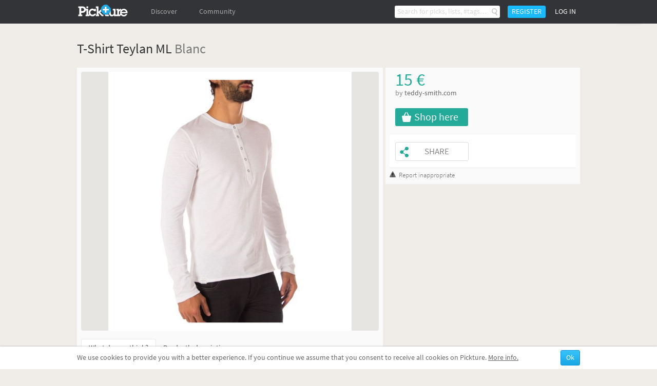

--- FILE ---
content_type: text/html; charset=UTF-8
request_url: https://en.pickture.com/men/t-shirt-teylan-ml-blanc-422498
body_size: 5825
content:
<!DOCTYPE html>
<html lang="en" data-page="p-products">
    <head>
                <script>
  (adsbygoogle = window.adsbygoogle || []).push({
    google_ad_client: "ca-pub-9204395487365141",
    enable_page_level_ads: true
  });
</script>
<meta
  http-equiv="Content-Security-Policy"
  content="upgrade-insecure-requests" />

<title>T-Shirt Teylan ML Blanc - Pickture</title>
<meta charset="utf-8" />
<link rel="gettext" type="application/x-po" href="/locales.php?locale=en_GB" />
<link rel="canonical" href="http://en.pickture.com/men/t-shirt-teylan-ml-blanc-422498">

<link rel="alternate" href="http://fr.pickture.com/men/t-shirt-teylan-ml-blanc-422498" hreflang="fr" />
<link rel="alternate" href="http://en.pickture.com/men/t-shirt-teylan-ml-blanc-422498" hreflang="en" />
<link rel="alternate" media="only screen and (max-width: 640px)" href="http://fr.pickture.com/mobile/men/t-shirt-teylan-ml-blanc-422498" hreflang="fr" />
<link rel="alternate" media="only screen and (max-width: 640px)" href="http://en.pickture.com/mobile/men/t-shirt-teylan-ml-blanc-422498" hreflang="en" />


<!-- OpenGraph metas -->
            <meta property="og:type" content="website"/>
                    <meta property="og:title" content="T-shirt for men -  - t-shirt teylan ml blanc"/>
                    <meta property="og:description" content="Buy T-Shirt Teylan ML Blanc, t-shirt for men on Pickture, in trends like Blanc"/>
                    <meta property="og:image" content="http://en.pickture.com/static/img/p/844/422498_0_original_1425020512.jpg"/>
                    <meta property="og:image:secure_url" content="https://en.pickture.com/static/img/p/844/422498_0_original_1425020512.jpg"/>
                    <meta property="og:image:width" content="580"/>
                    <meta property="og:image:height" content="619"/>
            <!-- OpenGraph price -->
            <meta property="product:price:amount" content="15"/>
                    <meta property="product:price:currency" content="€"/>
            <!-- Twitter metas -->
            <meta name="twitter:card" content="summary"/>
                    <meta name="twitter:site" content="@thepickture"/>
                    <meta name="twitter:title" content="T-shirt for men -  - t-shirt teylan ml blanc"/>
                    <meta name="twitter:description" content="Buy T-Shirt Teylan ML Blanc, t-shirt for men on Pickture, in trends like Blanc"/>
                    <meta name="twitter:image" content="http://en.pickture.com/static/img/p/844/422498_0_original_1425020512.jpg"/>
            <!-- TradeDoubler site verification 2340918 -->
<meta name="verification" content="febefcb3d3ee839b1ef296f5cd072db7" />
<!--[if IE]>
    <link rel="shortcut icon" href="/static/img/templates/icon/favicon.ico" type="image/x-icon">
    <link rel="icon" href="/static/img/templates/icon/favicon.ico" type="image/x-icon">
<![endif]-->
<link rel="icon" type="image/png" href="/static/img/templates/icon/favicon-16x16.png" sizes="16x16" />
<meta name="Description" content="Buy T-Shirt Teylan ML Blanc, t-shirt for men on Pickture, in trends like Blanc" /><script type="text/javascript" src="https://use.typekit.net/qey0nmq.js" async></script>
<script type="text/javascript">
    (function _callTypekit() {
        if (typeof Typekit == 'undefined') {
            setTimeout(_callTypekit, 100);
        } else {
            try { Typekit.load(); } catch(e) {}
        }
    })();
</script>
        <link rel="stylesheet" href="//static1.pickture.com/public/css/site/global.css?7d6708ce_1" type="text/css" />
        <link rel="stylesheet" href="//static1.pickture.com/public/css/site/header.css?2d123106_1" type="text/css" />
        <link rel="stylesheet" href="//static1.pickture.com/public/css/site/footer.css?942c843e_1" type="text/css" />
        <link rel="stylesheet" href="//static1.pickture.com/public/css/templates/lbRegisterProcess.css?31a94e38_1" type="text/css" />
        <link rel="stylesheet" href="//static1.pickture.com/public/css/site/submodules/flow-card.css?b99adc6b_1" type="text/css" />
        <link rel="stylesheet" href="//static1.pickture.com/public/css/site/submodules/pickture-flow.css?cc2251a5_1" type="text/css" />
        <link rel="stylesheet" href="//static1.pickture.com/public/css/templates/dealInner.css?6de905bd_1" type="text/css" />
        <link rel="stylesheet" href="//static1.pickture.com/public/css/templates/wallItem.css?4e8c94b7_1" type="text/css" />
        <link rel="stylesheet" href="//static1.pickture.com/public/css/site/barreInfos_block.css?b7cf76a7_1" type="text/css" />
        <link rel="stylesheet" href="//static1.pickture.com/public/css/site/socialshare_block.css?cd80dfc7_1" type="text/css" />
        <link rel="stylesheet" href="//static1.pickture.com/public/css/site/detailpick_page.css?7153b250_1" type="text/css" />
        <link rel="stylesheet" href="//static1.pickture.com/public/css/templates/mCustomScrollbar.css?3b7c4f83_1" type="text/css" />
        <link rel="stylesheet" href="//static1.pickture.com/public/css/templates/nouislider.css?1a910d40_1" type="text/css" />
        <link rel="stylesheet" href="//static1.pickture.com/public/css/templates/lbSite.css?b0ef735a_1" type="text/css" />
        <link rel="stylesheet" href="//static1.pickture.com/public/css/templates/KookieCanvas.css?ba59f35f_1" type="text/css" />
        <link rel="stylesheet" href="//static1.pickture.com/public/css/templates/hopscotch.css?bf6be99e_1" type="text/css" />
        <link rel="stylesheet" href="//static1.pickture.com/public/css/site/interstitiels.css?4b526ec6_1" type="text/css" />
    <meta property="environment" content="production" />
<meta property="js:path" content="//static2.pickture.com/public/js/" />
<meta property="css:path" content="//static1.pickture.com/public/css/" />

        <script>
(function(i,s,o,g,r,a,m){i['GoogleAnalyticsObject']=r;i[r]=i[r]||function(){
(i[r].q=i[r].q||[]).push(arguments)},i[r].l=1*new Date();a=s.createElement(o),
m=s.getElementsByTagName(o)[0];a.async=1;a.src=g;m.parentNode.insertBefore(a,m)
})(window,document,'script','https://www.google-analytics.com/analytics.js','ga');
ga('create', 'UA-33511483-1', 'pickture.com');
ga('require', 'displayfeatures');
ga('set', 'dimension3', 'desktop');
ga('send', 'pageview');
</script>


                <script src="https://apis.google.com/js/client:platform.js" async defer></script>
        
          


    </head>
    <body>
      

        <div id="fb-root"></div>
        
        <script>(function(d, s, id) {
          var js, fjs = d.getElementsByTagName(s)[0];
          if (d.getElementById(id)) return;
          js = d.createElement(s); js.id = id;
          js.async = true;
          js.src = "https://connect.facebook.net/fr_FR/sdk.js#xfbml=1&appId=475632199144551&version=v2.0";
          fjs.parentNode.insertBefore(js, fjs);
        }(document, 'script', 'facebook-jssdk'));</script>


        <div id="bottomContent">
            <div class="bottomButtonContainer">
                <div class="topButton"></div>
            </div>
                    <div id="cookie_info" class="info_container"></div>
                </div>

        
        <div id="popupContainer">
            <div class="popup_container">
                            </div>
        </div>

        <div class="pickture-interstitiels-container"><div class="pickture-interstitiels-inner"></div></div>

        <!-- popup container -->
        <div style="display:none;" class="connexion_overlay"><div class="connexion_overlaySub"></div></div>
        <div style="display:none;" class="popup_overlay"><div class="popup_overlaySub"></div></div>
        <div class="commentLinkTooltip">
            <div class="commentLinkTooltip-container">
                <div class="commentLinkTooltip-inner"></div>
                <div class="commentLinkTooltip-arrow down"></div>
            </div>
        </div>

        <div id="conteneur">
            <header id="main-header">
                <div class="nav">
                    <ul style="float:right;" class="menu">
                                            <li class="search">
                            <form method="get" action="/search">
                                <input type="text" name="search"  placeholder="Search for picks, lists, #tags…" />
                                <button></button>
                                <div class="list">
                                    <div class="list-container"></div>
                                    <div class="more">
                                        <a href="#">Show all results</a>
                                    </div>
                                </div>
                            </form>
                        </li>
                                            <li class="button">
                            <a>Register</a>
                        </li>
                        <li class="button">
                            <a class="login">Log in</a>
                        </li>
                                        </ul>
                    <ul class="menu">
                        <li class="logo">
                            <a href="/"></a>
                        </li>
                                                <li  class="on-hover-click">
                            <div class="nav">
                                <ul class="menu sub">
                                    <li><a href="/trending">Trending</a></li>
                                                                    <li><a href="http://en.pickture.com/p/women">Women</a></li>
                                                                    <li><a href="http://en.pickture.com/p/men">Men</a></li>
                                                                    <li><a href="http://en.pickture.com/p/home">Home</a></li>
                                                                    <li><a href="http://en.pickture.com/p/lifestyle">Lifestyle</a></li>
                                                                    <li><a href="http://en.pickture.com/p/geek-tech">Geek & Tech</a></li>
                                                                    <li><a href="http://en.pickture.com/p/kids">Kidz</a></li>
                                                                </ul>
                            </div>
                            <a>Discover</a>
                        </li>
                        <li  ><a href="/community">Community</a>
                            <div class="nav">
                                <ul class="menu sub">
                                    <li><a href="/community#topUsers">Pickture members</a></li>
                                    <li><a href="/community#topBrands">Pickture brands</a></li>
                                </ul>
                            </div>
                        </li>
                    </ul>
                </div>
            </header>

            <!-- Sous-Menu -->

<div class="content mod-product-page">
	<div class="popinpage btn-close">
		<span class="popinpage close-pp"></span>	
	</div>
    <div class="pickersTooltip"></div>
    <span id="itemData" data-id="422498" data-type="8" data-tags="[base64]"  data-new-id="326962"  data-content-available></span>
    <!-- breadcrumb -->
    <section class="barreInfos breadcrumb">
        <aside>
            <ul xmlns:v="http://rdf.data-vocabulary.org/#">
                                                <li typeof="v:Breadcrumb">
                        <a href="http://en.pickture.com/p/men" rel="v:url" property="v:title">Men</a>
                    </li>
                                                                <li class="active">
                        <span>T-Shirt Teylan ML Blanc</span>
                    </li>
                                        </ul>
        </aside>
    </section>

    <!-- Page Produit -->
    <section class="produit">
            <meta  itemprop="category" content="Men">
            <aside>
            <div itemscope itemtype="http://schema.org/Product">
                <h1 itemprop="name" >T-Shirt Teylan ML <a href="https://en.pickture.com/search?search=%23blanc">Blanc</a></h1>
                
                <!-- Bloc de gauche -->
                <div id="content_left">
                    <div class="page-card" data-card-id="326962">
                        <div class="photo-view-inner">
                            <img itemprop="image" src="/static/img/p/844/422498_0_original_1425020512.jpg" />
                            <div class="item-image-overlay"></div>
                        </div>
                        <div class="pick-button"></div>
                        <div class="action-buttons">
                            <ul>
                                <li><i class="like-button"></i><em class="compt">0</em></li>
                                <li><i class="share-button"></i></li>
                                <li>
                                    <i class="more-button"></i>
                                    <div class="card-settings">
                                        <div class="card-settings-overlay"></div>
                                        <ul>
                                            <li><a class="card-settings-icon settings-list  hide"><i></i>Move to my list</a></li>
                                            <li><a class="card-settings-icon settings-alert"><i></i> Signaler</a></li>
                                        </ul>
                                    </div>
                                </li>
                            </ul>
                        </div>
                    </div>
                    
                    <div class="comments_caracter">
                        <!-- Onglets de navigation :::: Le "Active" détermine si l'onglet doit être affiché -->
                        <div class="onglets displayComments active" data-tab="displayComments"><a href="#">What do you think?</a></div><div class="onglets displayCaracter" data-tab="displayCaracter"><a href="#">Product's description</a></div>
                        <!-- Blocs alternatifs -->
                        <div class="comment_container" id="blockcomments">
                            <!-- Insérer commentaire -->
                            <div class="add_comment">
                                                            <form class="commentForm notLogged" action="#" method="post">
                                    <textarea placeholder="Add your comment, use # to tag and @ to mention" style="overflow:hidden;" cols="50" rows="1" id="yourComment"></textarea>                                
                                    <span class="buttonSubmit inactif">Post comment</span>
                                </form>
                            </div>
                            <!-- Commentaires précédents -->
                            <ul itemscope itemtype="http://schema.org/CreativeWork" id="comments">
                                                        </ul>
                            <div class="c_both"></div>
                        </div>
                        <div class="caracter">                        
                            <div itemprop="offers" itemscope itemtype="http://schema.org/Offer" class="categBlock noBorder">
                                <meta  itemprop="price" content="15 €">
                                <meta  itemprop="priceCurrency" content="EUR">
                                                            <span>Category : </span><a href="http://en.pickture.com/p/men">Men</a>
                                                        </div>                        
                            <div class="descriptionBlock">
                                <p itemprop="description" >Buy T-Shirt Teylan ML Blanc, t-shirt for men on Pickture, in trends like Blanc</p>
                            </div>
                        </div>
                        <div class="c_both"></div>
                    </div>
                </div>
                
                <!-- bloc de Droite-->
                <div id="content_right">
                                        <div itemprop="offers" itemscope itemtype="http://schema.org/AggregateOffer" class="prixProduit">
                        <div itemprop="lowPrice" class="priceValue">15 €</div>
                                        	<div class="priceOn">by&nbsp;<a onclick="Utils.googleAnalytics.trackOutboundLinks( this, 'Clics_sortants' ); return false;" target="_blank" href="/redirect/merchant/422498" rel="nofollow" ><h2>teddy-smith.com</h2></a></div>
                                                                <div class="buy">
                            <a onclick="Utils.googleAnalytics.trackOutboundLinks( this, 'buy_desktop' ); return false;" target="_blank" id="shopHere" href="/redirect/offer/422498" rel="nofollow" ><span>Shop here</span></a>
                        </div>
                                        </div>
                    
                    <div class="blocsProduits">                   
                                                
                        <div class="pick_share_container">
                            <div class="pick"><a class="picked" href="#"></a></div>
                            <div class="share"><a href="#">Share</a></div>
                        </div>
                        
                        <!--btn share-->
                        
                        
                                        
                                        </div>
                    <span class="reportButton">Report inappropriate</span>
                </div>
                <div class="c_both"></div>
            </div>
        </aside>
    </section>
    
    <section class="suggestions hidden">
        <h3>Suggestions</h3>
        <div class="submod-pickture-flow"></div>
    </section>
</div>
        </div>
        <script>var fbPublicAppKey = '475632199144551';</script>
                    <script type="text/javascript" src="//static2.pickture.com/public/js/vendors/jquery/jquery-1.9.1.min.js?48b40b10_1"></script>
                <script type="text/javascript" src="//static2.pickture.com/public/js/vendors/gettext.js?ade2588f_1"></script>
                <script type="text/javascript" src="//static2.pickture.com/public/js/vendors/jquery/jquery.customSelect.min.js?e90d02ad_1"></script>
                <script type="text/javascript" src="//static2.pickture.com/public/js/vendors/jquery/jquery.lazyload.min.js?ccc56287_1"></script>
                <script type="text/javascript" src="//static2.pickture.com/public/js/vendors/jquery/jquery.icheck.min.js?8f6ce99f_1"></script>
                <script type="text/javascript" src="//static2.pickture.com/public/js/vendors/jquery/jquery.mCustomScrollbar.concat.min.js?cb27e3e8_1"></script>
                <script type="text/javascript" src="//static2.pickture.com/public/js/modules/scroll.js?dbde4b72_1"></script>
                <script type="text/javascript" src="//static2.pickture.com/public/js/vendors/underscore/underscore-min.js?821c4605_1"></script>
                <script type="text/javascript" src="//static2.pickture.com/public/js/commons/namespaces/AjaxManager.js?60470e57_1"></script>
                <script type="text/javascript" src="//static2.pickture.com/public/js/commons/namespaces/BaseObject.js?c96a7880_1"></script>
                <script type="text/javascript" src="//static2.pickture.com/public/js/commons/namespaces/Pickture.js?e40aa2b1_1"></script>
                <script type="text/javascript" src="//static2.pickture.com/public/js/main.js?bd7c899e_1"></script>
                <script type="text/javascript" src="//static2.pickture.com/public/js/commons/components/popupManager.js?2d0a26bd_1"></script>
                <script type="text/javascript" src="//static2.pickture.com/public/js/vendors/packery.pkgd.min.js?ea9dc0b1_1"></script>
                <script type="text/javascript" src="//static2.pickture.com/public/js/modules/feed.js?38937f9a_1"></script>
                <script type="text/javascript" src="//static2.pickture.com/public/js/modules/feed-scroll.js?210330ae_1"></script>
                <script type="text/javascript" src="//static2.pickture.com/public/js/modules/card.js?a41e379a_1"></script>
                <script type="text/javascript" src="//static2.pickture.com/public/js/pages/product/productDetail.js?6769a43d_1"></script>
                <script type="text/javascript" src="//static2.pickture.com/public/js/commons/components/customCheckbox.js?26e5b187_1"></script>
                <script type="text/javascript" src="//static2.pickture.com/public/js/vendors/clipboard.min.js?304e6fce_1"></script>
                <script type="text/javascript" src="//static2.pickture.com/public/js/pages/header.js?7c3d9977_1"></script>
                <script type="text/javascript" src="//static2.pickture.com/public/js/templates/tagInput.js?89730683_1"></script>
                <script type="text/javascript" src="//static2.pickture.com/public/js/commons/components/socialPlugin.js?8d0b9b55_1"></script>
            
    </body>
</html>

--- FILE ---
content_type: text/css
request_url: https://static1.pickture.com/public/css/site/barreInfos_block.css?b7cf76a7_1
body_size: 475
content:
section.barreInfos aside{-moz-box-sizing:border-box;box-sizing:border-box;background:#FFF;border:1px solid #d8d8d8;width:980px;margin:0 auto;position:relative}section.barreInfos .header_left{width:400px;padding:5px}.barreInfos .header_left img.profil_img{box-shadow:none}.barreInfos .header_left a{color:#18a7e3}.barreInfos .header_left a:hover{color:#333}section.barreInfos .barreRight{width:auto;position:absolute;right:0}section.barreInfos .barreRight div{display:inline-block;border-left:1px solid #Eaeaea;height:40px;padding:0 10}section.barreInfos .barreRight a{display:inline-block;color:#666;line-height:40px;height:40px;vertical-align:middle;padding:0 17px}section.barreInfos .barreRight a:hover{background-color:#Eaeaea}section.barreInfos .barreRight div.active a{border-bottom:2px solid #18a7e3;height:38px}section.barreInfos .barreRight div a span{color:#18a7e3}section.barreInfos.breadcrumb ul{list-style:none;padding:8px 15px;margin-bottom:0;border:0}section.barreInfos.breadcrumb ul>li{display:inline-block}section.barreInfos.breadcrumb ul>li+li:before{content:"/\00a0";padding:0 5px;color:#ccc}section.barreInfos.breadcrumb ul>li.active{color:#777}section.barreInfos.breadcrumb ul>li a{color:#18a7e3}section.barreInfos.breadcrumb ul>li a:hover{color:#00264b}

--- FILE ---
content_type: text/css
request_url: https://static1.pickture.com/public/css/site/socialshare_block.css?cd80dfc7_1
body_size: 1813
content:
.blocShareItem p{padding-bottom:5px}.social-actions{display:inline-block;position:relative}.social-actions .social-warn{display:none;padding:5px 10px;width:400px;position:absolute;background-color:#fff;z-index:2;top:20px;border:1px solid #dadada;box-shadow:0 0 5px 0 rgba(0,0,0,.5)}.social-actions .social-overlay{position:absolute;width:100%;height:21px;background:rgba(255,255,255,.5);z-index:1}.social-share-gplus{display:inline-block;height:20px;vertical-align:top}.social-actions .social-share-mail{display:inline-block;margin-left:1px}.social-actions .social-share-mail span{font-size:13px;color:#333;display:block;height:21px;border:1px solid #dadada;background:url(/static/img/site/btn-mail.png) -5px -3px no-repeat;padding:0 6px 0 23px;box-sizing:border-box;line-height:21px;border-radius:3px;cursor:pointer}input.inputSharedUrl{width:192px!important;background:url(/static/img/social-buttons/link.png) no-repeat;padding:1px 0 0 19px!important;background-position:-3px 0!important}.social-actions .fb-like.fbLikeCnt{top:-1px}.shareContainer div.social-share-mail span{height:21px;line-height:18px}.sharePick{position:absolute;background-color:#fff;border:1px solid #D5D5D5;width:350px;padding:5px;font-family:'Source Sans Pro',sans-serif;-moz-box-shadow:0 0 10px 0 gray;-webkit-box-shadow:0 0 10px 0 gray;-o-box-shadow:0 0 10px 0 gray;box-shadow:0 0 10px 0 gray;filter:progid:DXImageTransform.Microsoft.Shadow(color=#cfcfcf, Direction=NaN, Strength=5);z-index:8!important;display:none}.sharePick span.fleche{position:relative;height:9px;width:13px;top:-14px;display:block;background:url(http://fr.pickture.com//static/img/templates/sprite.png)-25px -394px no-repeat;left:18px;z-index:9999}.sharePick div#pick{height:auto;border-bottom:1px solid #CCC;display:inline-block;padding:0 0 6px}.sharePick .imgPick{float:left;width:130px;height:130px;margin-right:7px;margin-bottom:5px}.textPick{display:table}.sharePick span.titlePick{font-size:16px;display:block;color:#676767;width:200px;white-space:nowrap;overflow:hidden;text-overflow:ellipsis}.sharePick span.descPick{min-width:200px;display:block;min-height:70px;color:#676767;font-size:12px;height:70px;line-height:16px;text-align:justify}.sharePick span.pricePick{display:block;color:#24aa98;font-size:18px}.sharePick span.urlPick{display:block;color:#aaa;font-size:13px;background-image:url(http://fr.pickture.com/static/img/social-buttons/link.png);background-repeat:no-repeat;background-position:-3px -2px;width:54%;float:right;padding-left:24px}.sharePick div.optionTabs{background-color:#FFF;width:100%;left:0;height:24px;border-bottom:1px solid #CCC;line-height:15px}.sharePick ul.tab{position:relative;float:right;list-style:none}.sharePick li.tab{position:relative;float:left;text-align:center;padding:4px}.sharePick #tabs-nav li.selected,.sharePick #tabs-nav li:hover{background-color:#eaeaea;border-bottom:2px solid #19baff}.sharePick .tab a{text-decoration:none;color:#666;text-transform:uppercase;padding:5px 15px}.sharePick label.label{color:#676767;font-size:13px}.sharePick input.champs.email{height:28px}.sharePick input.champs.message{height:65px}.sharePick .shareEmail{position:relative;height:138px}.sharePick ul.social{height:40px;text-align:center;list-style:none;padding:11px 0}.sharePick .social-buttons{padding:0 0 15px}.sharePick ul.social li{display:inline;padding:0 8px}ul.social li a img{display:initial}.sharePick .facebook{background:#3162a2;border-radius:8px;width:50px;height:50px}.sharePick .facebook:hover{background:#125f92}.sharePick .twitter{background:#3498db;border-radius:8px;width:50px;height:50px}.sharePick .twitter:hover{background:#2f86c0}.sharePick .google{background:#da4c3f;border-radius:8px;width:50px;height:50px}.sharePick .google:hover{background:#be3e2e}.sharePick label{float:left;text-align:right;padding-right:10px;padding-top:11px;font-size:12px;color:#676767;min-width:88px}.sharePick input[type=text],.sharePick textarea{width:340px;padding:10px;background-color:#f2f2f2;border:none}.tags_add{width:244px}.sharePick input.send,input.cancel{border:none;padding:7px 9px;text-transform:uppercase;color:#fff;cursor:pointer;display:inline-block;border-radius:0}.sharePick input.send{background-color:#19baff}.sharePick input.send:hover{background-color:#0b9bd8}.sharePick input.cancel{color:#888;text-align:right;background-color:#FFF}.sharePick input.cancel:hover{color:#000}.sharePick textarea{font-family:'Source Sans Pro',sans-serif;height:70px;resize:none;font-size:13px;color:#5F5E5E;margin-top:8px}.sharePick .md-form{padding:10px;background:#fff}.sharePick .md-form__item{margin-bottom:3px}.sharePick .md-form__buttons{text-align:right;padding-right:3px}li#Embed.tab.inactive a{color:#ccc;cursor:default}li#Embed.tab.inactive:hover{background:0 0;border-bottom:none}.tags_box span.tag{position:relative;float:left;border:1px solid #9D9D9D;border-radius:3px;height:17px;padding:0 20px 0 5px;line-height:17px;margin-right:5px;margin-bottom:3px;font-size:12px;color:#676767}#address_tagBox{padding-top:8px}div#address_tagBox{float:left;box-sizing:border-box;width:250px;position:relative;background-color:#f2f2f2;padding:3px 3px 0;line-height:24px;font-size:14px;color:#26282b;margin-bottom:13px;margin-top:7px}.tags_box span.tag a{display:block;position:absolute;width:12px;height:12px;right:3px;top:2px;background-image:url(/static/img/templates/sprite_invite_fb.png);background-position:276px -67px}.tags_box .tags_tag{background-color:#f2f2f2;font-size:12px;font-family:source-sans-pro;color:#26282b;margin:0;width:241px;text-shadow:none;border-radius:0}.sharePick .feedback{font-size:12px;padding-top:5px;font-weight:700;float:right;display:none}.sharePick .feedback.success{color:#24aa98}.sharePick .feedback.error{color:#da4c3f}

--- FILE ---
content_type: image/svg+xml
request_url: https://static1.pickture.com/static/img/site/share.svg
body_size: 708
content:
<?xml version="1.0" encoding="UTF-8" ?>
<!DOCTYPE svg PUBLIC "-//W3C//DTD SVG 1.1//EN" "http://www.w3.org/Graphics/SVG/1.1/DTD/svg11.dtd">
<svg width="200pt" height="200pt" viewBox="0 0 200 200" version="1.1" xmlns="http://www.w3.org/2000/svg">
<g id="#24aa98ff">
<path fill="#24aa98" opacity="1.00" d=" M 109.65 22.58 C 118.34 12.48 133.62 9.32 145.81 14.42 C 154.60 17.94 161.63 25.74 163.84 34.99 C 166.12 43.97 163.84 53.93 157.84 60.99 C 149.95 70.60 136.10 74.51 124.27 70.86 C 118.45 69.25 113.35 65.73 109.31 61.31 C 98.71 69.34 87.87 77.04 77.13 84.88 C 83.45 94.34 83.24 107.38 77.12 116.90 C 89.17 123.35 101.05 130.09 112.98 136.74 C 124.09 127.35 141.60 126.99 153.03 136.01 C 160.08 141.40 164.63 150.02 164.68 158.94 C 164.95 167.27 161.35 175.58 155.19 181.18 C 147.53 188.41 136.15 191.24 125.95 188.74 C 117.68 186.80 110.25 181.39 106.05 173.98 C 100.97 165.14 100.98 153.56 106.27 144.81 C 94.16 138.05 81.98 131.39 69.93 124.52 C 57.59 134.06 38.37 132.68 27.65 121.29 C 19.24 112.79 16.93 99.02 22.19 88.27 C 27.34 77.03 39.84 70.07 52.07 70.74 C 58.57 70.98 64.93 73.33 70.12 77.24 C 81.39 68.83 92.88 60.72 104.10 52.25 C 100.30 42.32 102.55 30.47 109.65 22.58 Z" />
</g>
</svg>


--- FILE ---
content_type: application/javascript
request_url: https://static2.pickture.com/public/js/commons/components/live-search.js
body_size: 586
content:
!function(a,b,c,d){var e=function(){var a,b=function(){c.isFunction(this.settings.onXhrStart)&&this.settings.onXhrStart(),null!=this.xhrActive&&this.xhrActive.abort(),this.xhrActive=c.ajax({url:this.settings.url,type:this.settings.type,data:this.getDataToSend(),success:c.proxy(function(a){this.xhrActive=null,c.isFunction(this.settings.onXhrEnd)&&this.settings.onXhrEnd(),c.isFunction(this.settings.onGetResult)&&this.settings.onGetResult(this.$contentEl,this.getDataToSend(),a)},this),error:c.proxy(function(a){this.xhrActive=null,c.isFunction(this.settings.onXhrEnd)&&this.settings.onXhrEnd(),c.isFunction(this.settings.onGetError)&&this.settings.onGetError(a)},this)})},d=function(d,e,f){this.$el=c(d),this.$contentEl=c(e),this.settings=f,this.$el.attr("autocomplete","off"),this.currentValue=this.$el.val(),this.xhrActive=null,this.$el.bind("keyup",c.proxy(function(){this.currentValue!=this.$el.val().trim()&&(clearTimeout(a),this.$el.val().trim().length>=this.settings.minChar?a=setTimeout(c.proxy(b,this),this.settings.delay):c.isFunction(this.settings.onSearchTooShort)&&this.settings.onSearchTooShort(this.currentValue),this.currentValue=this.$el.val().trim())},this))};return d.prototype.getDataToSend=function(){var a={};return a[this.$el.attr("name")]=this.currentValue,a},d}();c.fn.liveSearch=function(a,b){var d={type:"get",minChar:2,delay:500,onSearchTooShort:function(){},onXhrStart:function(){},onXhrEnd:function(){},onGetResult:function(){},onGetError:function(){}};c.extend(d,b,{}),this.each(function(){c(this).data("livesearch",new e(this,a,d))})}}(window,window.document,jQuery);

--- FILE ---
content_type: application/javascript
request_url: https://static2.pickture.com/public/js/modules/feed.js?38937f9a_1
body_size: 782
content:
!function(a,b){var c=a(window),d=function(){var d=function(b,c){return 1==c.alwaysVisible?void b.children(":not(.visible)").addClass("visible").each(function(){c.callbacks.onWidgetShow.call(this)}):void b.children(":not(.visible)").each(function(){a.inviewport(this,{threshold:c.thresholds.widget})&&(a(this).addClass("visible"),c.callbacks.onWidgetShow.call(this),a(".lazy").lazyload({load:function(){a(this).removeClass("lazy")}}))})},e=function(b,c){var d=c.itemWidth,e=a(b).attr("data-width"),f=a(b).attr("data-height");a(b).css("height",f*d/e+"px")},f=function(b,c){b.children(c.childSelector).each(function(){a(this).find(".item-image:not(.list)").each(function(){e(this,c)}),a(this).hasClass("mini-card-item")&&e(this,c)})},g=function(c,e){a.extend(!0,e,{grid:{isInitLayout:!1}});var f=new b(c[0],e.grid);return f.on("layoutComplete",function(){d(c,e)}),f.layout(),f},h=function(b,e){var f=void 0===e.container||e.container===window?c:a(e.container);f.bind("scroll",function(){d(b,e)})},i=function(b,c){this.el=b,this.$el=a(b),this.settings=c,f(this.$el,this.settings),this.grid=g(this.$el,this.settings),h(this.$el,this.settings)};return i.prototype.push=function(b){var c=[],d=this.$el,f=this.settings;b.forEach(a.proxy(function(b){var g;e((g=a(b)).find(".item-image:not(.list)")[0],f),1==f.alwaysVisible&&(g.addClass("visible"),f.callbacks.onWidgetShow.call(g[0])),d.append(g),c.push(g[0])},this)),this.grid.appended(c)},i}();a.fn.feed=function(b){if("undefined"==typeof this.data("jq-feed")){var c={itemWidth:320,alwaysVisible:!1,thresholds:{widget:0},callbacks:{onWidgetShow:function(){}},grid:{}};a.extend(!0,c,b),this.each(function(){a(this).data("jq-feed",new d(this,c))})}else"layout"==b&&a(this).data("jq-feed").grid.layout();return this.data("jq-feed")}}(jQuery,window.Packery);